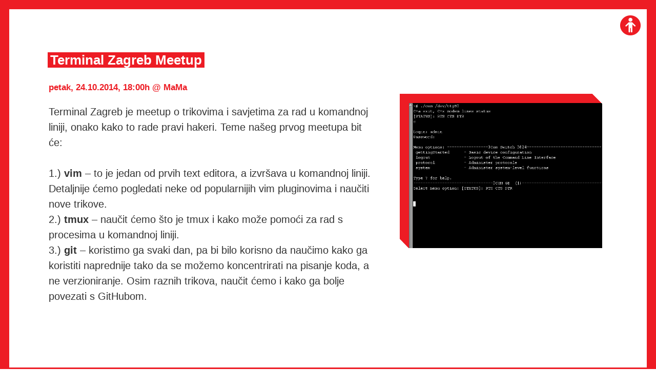

--- FILE ---
content_type: application/javascript
request_url: https://mi2.hr/wp-content/themes/mi2/js/filters.js?ver=1.0.3
body_size: 792
content:

const dropdownAll = document.querySelectorAll( '.dropbtn' );

dropdownAll.forEach( ( dropdownOne ) => {
	dropdownOne.addEventListener( 'click', function() {
		dropdownOne.parentElement.querySelector( '#myDropdown' ).classList.toggle( 'show-menu' );
	} );
} );

// Close the dropdown if the user clicks outside of it
window.onclick = function( event ) {
	if ( ! event.target.matches( '.dropbtn' ) ) {
		const dropdowns = document.getElementsByClassName( 'dropdown-content' );
		let i;
		for ( i = 0; i < dropdowns.length; i++ ) {
			const openDropdown = dropdowns[ i ];
			if ( openDropdown.classList.contains( 'show-menu' ) ) {
				openDropdown.classList.remove( 'show-menu' );
			}
		}
	}
};

const filters = document.querySelectorAll( '.filter-year' );
const editionTitle = document.querySelectorAll( '.edition-title' );

filters.forEach( ( filter ) => {
	filter.addEventListener( 'click', function() {
		const selectedFilter = filter.getAttribute( 'data-year' );
		let itemsToHide = document.querySelectorAll( `.books-container .book-wrapper:not([data-year='${ selectedFilter }'])` );
		let itemsToShow = document.querySelectorAll( `.books-container [data-year='${ selectedFilter }']` );

		if ( selectedFilter === 'all' ) {
			itemsToHide = [];
			itemsToShow = document.querySelectorAll( '.books-container [data-year]' );
		}

		itemsToHide.forEach( ( el ) => {
			el.classList.add( 'hide' );
			el.classList.remove( 'show' );
			editionTitle.forEach( ( title ) => {
				title.style.display = 'none';
			} );
		} );

		itemsToShow.forEach( ( el ) => {
			el.classList.remove( 'hide' );
			el.classList.add( 'show' );
		} );
	} );
} );

const authorsfilter = document.querySelectorAll( '.filter-author' );

authorsfilter.forEach( ( filter ) => {
	filter.addEventListener( 'click', function() {
		const selectedFilter = filter.getAttribute( 'data-author' );
		let itemsToHide = document.querySelectorAll( `.books-container .book-wrapper:not([data-author='${ selectedFilter }'])` );
		let itemsToShow = document.querySelectorAll( `.books-container [data-author='${ selectedFilter }']` );

		if ( selectedFilter === 'all' ) {
			itemsToHide = [];
			itemsToShow = document.querySelectorAll( '.books-container [data-author]' );
		}

		itemsToHide.forEach( ( el ) => {
			el.classList.add( 'hide' );
			el.classList.remove( 'show' );
			editionTitle.forEach( ( title ) => {
				title.style.display = 'none';
			} );
		} );

		itemsToShow.forEach( ( el ) => {
			el.classList.remove( 'hide' );
			el.classList.add( 'show' );
		} );
	} );
} );

const editionsfilter = document.querySelectorAll( '.filter-edition' );

editionsfilter.forEach( ( filter ) => {
	filter.addEventListener( 'click', function() {
		const selectedFilter = filter.getAttribute( 'data-edition' );
		let itemsToHide = document.querySelectorAll( `.books-container .book-wrapper:not([data-edition='${ selectedFilter }'])` );
		let itemsToShow = document.querySelectorAll( `.books-container [data-edition='${ selectedFilter }']` );

		if ( selectedFilter === 'all' ) {
			itemsToHide = [];
			itemsToShow = document.querySelectorAll( '.books-container [data-edition]' );
		}

		itemsToHide.forEach( ( el ) => {
			el.classList.add( 'hide' );
			el.classList.remove( 'show' );
			editionTitle.forEach( ( title ) => {
				title.style.display = 'none';
			} );
		} );

		itemsToShow.forEach( ( el ) => {
			el.classList.remove( 'hide' );
			el.classList.add( 'show' );
		} );
	} );
} );


const resetfilter = document.querySelectorAll('a.reset');
resetfilter.forEach(( filter ) => { 
	filter.addEventListener('click', function () {
		console.log("RESET CLICK")
		itemsToShow = document.querySelectorAll('.book-wrapper.hide');
		itemsToShow.forEach((el) => {
			el.classList.remove('hide');
			el.classList.add('show');

			editionTitle.forEach((title) => {
				title.style.display = 'block';
			});
		});
	});
});


--- FILE ---
content_type: text/plain
request_url: https://www.google-analytics.com/j/collect?v=1&_v=j102&a=1223870746&t=pageview&_s=1&dl=https%3A%2F%2Fmi2.hr%2F2014%2F10%2Fterminal-zagreb-meetup%2F&ul=en-us%40posix&dt=Terminal%20Zagreb%20Meetup%20%E2%80%93%20Klub%20Mama%20%2F%20Multimedijalni%20Institut&sr=1280x720&vp=1280x720&_u=IEBAAAABAAAAAC~&jid=1270879109&gjid=1163100300&cid=208582814.1768723425&tid=UA-47865778-1&_gid=1238544982.1768723425&_r=1&_slc=1&z=285360567
body_size: -448
content:
2,cG-JEMF7E0YYD

--- FILE ---
content_type: application/javascript
request_url: https://mi2.hr/wp-content/themes/mi2/js/app.js?ver=1.0.3
body_size: 670
content:
// swiper
const swiper = new Swiper('.swiper', {
  loop: true,
  autoHeight: true,
  autoplay: { delay: 4000, pauseOnMouseEnter: true, },
  pagination: {
    el: '.swiper-pagination',
  },
  navigation: {
    nextEl: '.swiper-button-next',
    prevEl: '.swiper-button-prev',
  },
});
swiper.on('slideChange', function () {
  shuffleInstance.sort();
});


//shuffle
var element = document.querySelector('.gridblock');
if(element!==null){

  // CSS exception for firefox<89 && safari.
  if((navigator.userAgent.split('Firefox/')[1] && parseInt(navigator.userAgent.split('Firefox/')[1])<89) || (navigator.userAgent.split('Safari/')[1] && !navigator.userAgent.split('Chrome/')[1])) {
    var articles = document.querySelectorAll('.gridblock article');
    for(i=0;i<articles.length;i++) {
      articles[i].style.display = 'table';
    }
  }

  var sizer = element.querySelector('.gridblock div.sizer');
  var shuffleInstance = new Shuffle(element, {
    itemSelector: 'article',
    sizer: sizer
  });
}

const button = document.querySelector('.hamburger_button');
const body = document.querySelector('body');
button.addEventListener('click', function(){
  body.classList.toggle('navigation_open');
});

var langEn = document.querySelector('.menu-main-menu-english-container');
if(langEn!==null){
  var en1 = document.querySelector('.en1');
  var en2 = document.querySelector('.en2');
  en1.style.display = 'block';
  en2.style.display = 'block';
}
var langHr = document.querySelector('.menu-main-menu-container');
if(langHr!==null){
  var hr1 = document.querySelector('.hr1');
  var hr2 = document.querySelector('.hr2');
  hr1.style.display = 'block';
  hr2.style.display = 'block';
}

